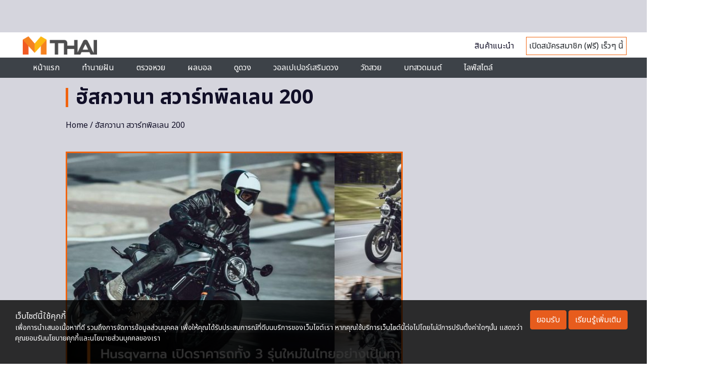

--- FILE ---
content_type: text/html; charset=utf-8
request_url: https://www.google.com/recaptcha/api2/aframe
body_size: 113
content:
<!DOCTYPE HTML><html><head><meta http-equiv="content-type" content="text/html; charset=UTF-8"></head><body><script nonce="g59dbVT5v6cALZdmtMRcTg">/** Anti-fraud and anti-abuse applications only. See google.com/recaptcha */ try{var clients={'sodar':'https://pagead2.googlesyndication.com/pagead/sodar?'};window.addEventListener("message",function(a){try{if(a.source===window.parent){var b=JSON.parse(a.data);var c=clients[b['id']];if(c){var d=document.createElement('img');d.src=c+b['params']+'&rc='+(localStorage.getItem("rc::a")?sessionStorage.getItem("rc::b"):"");window.document.body.appendChild(d);sessionStorage.setItem("rc::e",parseInt(sessionStorage.getItem("rc::e")||0)+1);localStorage.setItem("rc::h",'1769033011669');}}}catch(b){}});window.parent.postMessage("_grecaptcha_ready", "*");}catch(b){}</script></body></html>

--- FILE ---
content_type: application/javascript; charset=utf-8
request_url: https://fundingchoicesmessages.google.com/f/AGSKWxXQBzLRDfmlmFvA9ylJbKtZqNfEmkyHOmN1DGhwFZmnflPgPnaW7Silcagn91nK-mepQZz-_GCy0KCxfqXE5vS1VzsDQ-G8ElzOxqmVsUuwfp3jNFQ0TRxqRzoCPu4trHGa0ueAMw==?fccs=W251bGwsbnVsbCxudWxsLG51bGwsbnVsbCxudWxsLFsxNzY5MDMzMDEyLDY2OTAwMDAwMF0sbnVsbCxudWxsLG51bGwsW251bGwsWzddXSwiaHR0cHM6Ly9tdGhhaS5jb20vdGFnLyVFMCVCOCVBRSVFMCVCOCVCMSVFMCVCOCVBQSVFMCVCOCU4MSVFMCVCOCVBNyVFMCVCOCVCMiVFMCVCOCU5OSVFMCVCOCVCMi0lRTAlQjglQUElRTAlQjglQTclRTAlQjglQjIlRTAlQjglQTMlRTAlQjklOEMlRTAlQjglOTclRTAlQjglOUUlRTAlQjglQjQlRTAlQjglQTUlRTAlQjklODAlRTAlQjglQTUlRTAlQjglOTktMjAwIixudWxsLFtbOCwiOW9FQlItNW1xcW8iXSxbOSwiZW4tVVMiXSxbMTksIjIiXSxbMTcsIlswXSJdLFsyNCwiIl0sWzI5LCJmYWxzZSJdXV0
body_size: -220
content:
if (typeof __googlefc.fcKernelManager.run === 'function') {"use strict";this.default_ContributorServingResponseClientJs=this.default_ContributorServingResponseClientJs||{};(function(_){var window=this;
try{
var QH=function(a){this.A=_.t(a)};_.u(QH,_.J);var RH=_.ed(QH);var SH=function(a,b,c){this.B=a;this.params=b;this.j=c;this.l=_.F(this.params,4);this.o=new _.dh(this.B.document,_.O(this.params,3),new _.Qg(_.Qk(this.j)))};SH.prototype.run=function(){if(_.P(this.params,10)){var a=this.o;var b=_.eh(a);b=_.Od(b,4);_.ih(a,b)}a=_.Rk(this.j)?_.be(_.Rk(this.j)):new _.de;_.ee(a,9);_.F(a,4)!==1&&_.G(a,4,this.l===2||this.l===3?1:2);_.Fg(this.params,5)&&(b=_.O(this.params,5),_.hg(a,6,b));return a};var TH=function(){};TH.prototype.run=function(a,b){var c,d;return _.v(function(e){c=RH(b);d=(new SH(a,c,_.A(c,_.Pk,2))).run();return e.return({ia:_.L(d)})})};_.Tk(8,new TH);
}catch(e){_._DumpException(e)}
}).call(this,this.default_ContributorServingResponseClientJs);
// Google Inc.

//# sourceURL=/_/mss/boq-content-ads-contributor/_/js/k=boq-content-ads-contributor.ContributorServingResponseClientJs.en_US.9oEBR-5mqqo.es5.O/d=1/exm=kernel_loader,loader_js_executable/ed=1/rs=AJlcJMwtVrnwsvCgvFVyuqXAo8GMo9641A/m=web_iab_tcf_v2_signal_executable
__googlefc.fcKernelManager.run('\x5b\x5b\x5b8,\x22\x5bnull,\x5b\x5bnull,null,null,\\\x22https:\/\/fundingchoicesmessages.google.com\/f\/AGSKWxXY685O6b7mcdSESYwsIEfdQS6GH_SY8SI1mGVYRMR-Jv8nfBMG_D07fTj7F835lStTHvZq6F6BVMzWfEegiSgdLijbDc0Z14Gdhya49bCQ8Ostp9qd28Bc4eGgzHW_A0UywCbRsg\\\\u003d\\\\u003d\\\x22\x5d,null,null,\x5bnull,null,null,\\\x22https:\/\/fundingchoicesmessages.google.com\/el\/AGSKWxXyC8t-vCok2uQkES_UuJz-btwRq-FBHXa-ynmdlKFmRilUSLItF59zgb44Z--XW_wWp-fM-iGqu_1r_aQ5e9Ckq7hGs1stI7PaNBMCIl5kqjeE3gQBrdRZO3CPA0b2pCgsmlRfDA\\\\u003d\\\\u003d\\\x22\x5d,null,\x5bnull,\x5b7\x5d\x5d\x5d,\\\x22mthai.com\\\x22,1,\\\x22en\\\x22,null,null,null,null,1\x5d\x22\x5d\x5d,\x5bnull,null,null,\x22https:\/\/fundingchoicesmessages.google.com\/f\/AGSKWxWcmQbTqTbJTrQZyNPz7h69PGJmH-331vw7gRDIM_2FbS9u3p6YDgdhWzOqFtI6BBcPIc1FMXr4xAHFt7RGp6DnuLyVHe8-QOPlo_CnU6dLoR9q0m1bKoIgUSIlgTRTJiNvSwQpww\\u003d\\u003d\x22\x5d\x5d');}

--- FILE ---
content_type: application/javascript; charset=utf-8
request_url: https://fundingchoicesmessages.google.com/f/AGSKWxX1KT7vUKLQSS7T_xgZ92h24ZrSMGV-5SA5ABW-Fzaaj0FotpJtqzoDdDMtfzq4PWULzAOkoTE19G_NJOG_x9UEU1jIV69MEKy7uUTQDWy0bjIbRopMwFlpPB2mZbSfiaWpieRTFkjnFlyddBe7TzNWPa4Jgidpi3mGnYoEuRcO_TaNi6YrXjDPoxbJ/_/stickyads./float_ad./adcore./adrequest./dmcads_
body_size: -1290
content:
window['7e0c15cd-3759-4fab-bfe5-d40f7a51e1aa'] = true;